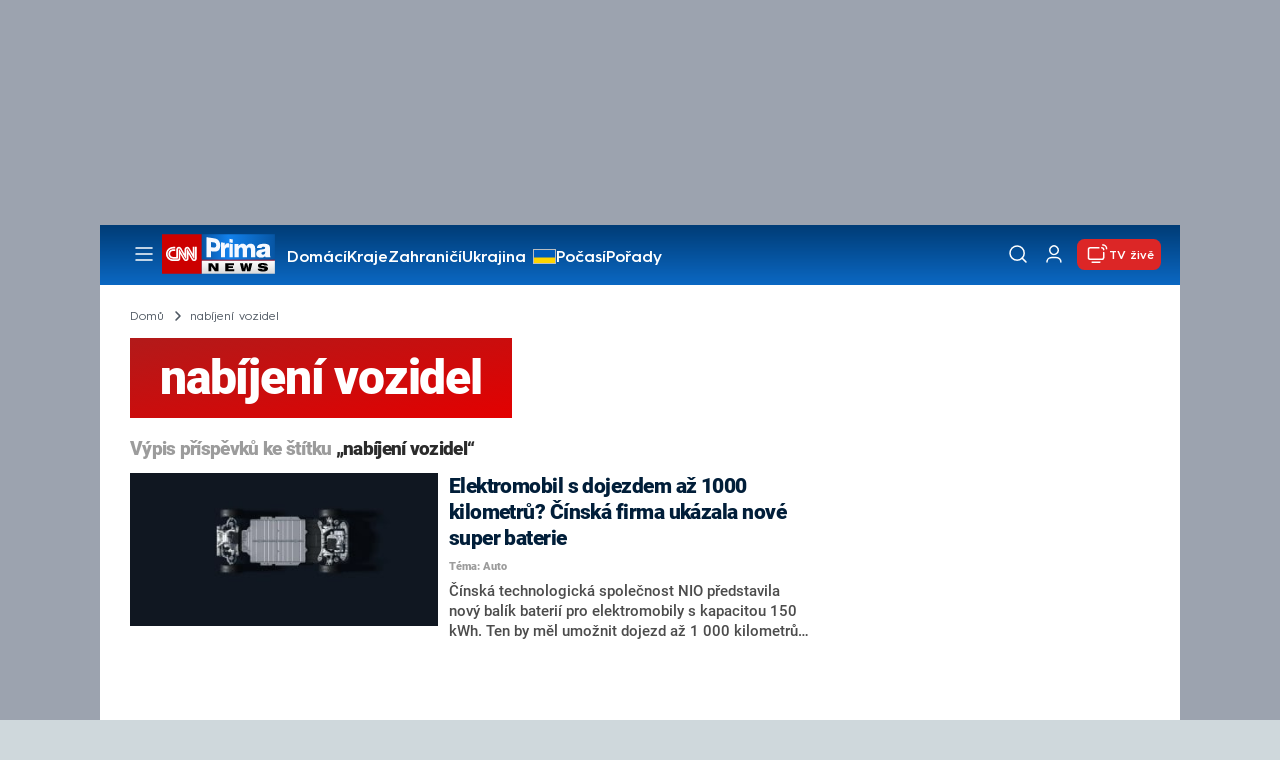

--- FILE ---
content_type: text/html; charset=UTF-8
request_url: https://cnn.iprima.cz/nabijeni-vozidel-tag
body_size: 20047
content:
<!DOCTYPE html>
<html lang="cs">
<head>
    <meta charset="UTF-8">
    <meta name="viewport" content="width=device-width, initial-scale=1">
    <meta name="author" content="FTV Prima">
    <meta name="referrer" content="no-referrer-when-downgrade" id="referrer-policy-meta">

            <meta name="robots" content="max-image-preview:large">
    
    <meta name="google-site-verification" content="gsiOsmOWfTS9xPMRB4gH-SmA-DH11GYlFG-LDJJyZSg" />

    <title>nabíjení vozidel - CNN Prima NEWS</title>

    <link rel="alternate" type="application/rss+xml" title="CNN Prima NEWS" href="/rss" />

        
<link rel="preload" as="font" type="font/woff2" href="https://assets.cnn.iprima.cz/fonts/roboto-v30-latin_latin-ext-regular.woff2" crossorigin="crossorigin">
<link rel="preload" as="font" type="font/woff2" href="https://assets.cnn.iprima.cz/fonts/roboto-v30-latin_latin-ext-500.woff2" crossorigin="crossorigin">
<link rel="preload" as="font" type="font/woff2" href="https://assets.cnn.iprima.cz/fonts/roboto-v30-latin_latin-ext-900.woff2" crossorigin="crossorigin">

<link rel="preload" as="font" type="font/woff2" href="https://assets.cnn.iprima.cz/fonts/HurmeGeometricSans3-Regular.woff2" crossorigin="crossorigin">
<link rel="preload" as="font" type="font/woff2" href="https://assets.cnn.iprima.cz/fonts/HurmeGeometricSans3-SemiBold.woff2" crossorigin="crossorigin">
<link rel="preload" as="font" type="font/woff2" href="https://assets.cnn.iprima.cz/fonts/HurmeGeometricSans3-Bold.woff2" crossorigin="crossorigin">

<link rel="stylesheet preconnect" href="https://assets.cnn.iprima.cz/css/fonts.143f58e9.css" crossorigin="anonymous" fetchpriority="high">
                <link rel="stylesheet" href="https://assets.cnn.iprima.cz/css/gallery-bundle-custom.c1d77ea6.css" crossorigin="anonymous" media="print" onload="this.media=&quot;all&quot;">
        <link rel="stylesheet" href="https://assets.cnn.iprima.cz/658.6dbe746b.css" crossorigin="anonymous" media="print" onload="this.media=&quot;all&quot;">
        <noscript><link rel="stylesheet" href="https://assets.cnn.iprima.cz/css/gallery-bundle-custom.c1d77ea6.css"></noscript>
        <noscript><link rel="stylesheet" href="https://assets.cnn.iprima.cz/css/gallery-bundle.css"></noscript>
    
        <link rel="stylesheet preconnect" href="https://assets.cnn.iprima.cz/432.d3137f09.css" crossorigin="anonymous" fetchpriority="high"><link rel="stylesheet preconnect" href="https://assets.cnn.iprima.cz/287.2c381270.css" crossorigin="anonymous" fetchpriority="high"><link rel="stylesheet preconnect" href="https://assets.cnn.iprima.cz/master.4c3e3149.css" crossorigin="anonymous" fetchpriority="high">

            <script type="application/ld+json">{"@context":"https:\/\/schema.org","@type":"CollectionPage","name":"nab\u00edjen\u00ed vozidel","url":"https:\/\/cnn.iprima.cz\/nabijeni-vozidel-tag","publisher":{"@context":"https:\/\/schema.org","@type":"NewsMediaOrganization","name":"FTV Prima","url":"https:\/\/cnn.iprima.cz","email":"cnnprima@iprima.cz","logo":{"@context":"https:\/\/schema.org","@type":"ImageObject","url":"https:\/\/assets.cnn.iprima.cz\/images\/logo-prima-cnn-news-big.png","width":802,"height":282,"caption":"CNN Prima News Logo","creditText":"FTV Prima","copyrightNotice":"FTV Prima","creator":{"@context":"https:\/\/schema.org","@type":"Organization","name":"FTV Prima"},"license":"https:\/\/www.iprima.cz\/vseobecne-podminky","acquireLicensePage":"https:\/\/www.iprima.cz\/vseobecne-podminky"},"sameAs":["https:\/\/twitter.com\/cnnprima\/","https:\/\/www.facebook.com\/cnnprima\/","https:\/\/www.instagram.com\/cnnprima\/","https:\/\/www.linkedin.com\/company\/cnnprimanews\/"],"alternateName":["CNN Prima","Prima CNN","CNN Czech"]},"image":null,"description":null,"mainEntity":{"@context":"https:\/\/schema.org","@type":"ItemList","itemListElement":[{"@context":"https:\/\/schema.org","@type":"ListItem","url":"https:\/\/cnn.iprima.cz\/dojezd-1000-km-a-vymenitelne-baterky-cinane-ukazali-jak-postavit-pouzitelny-elektromobil-16789","position":1}],"numberOfItems":1},"copyrightYear":"2026"}</script>
        
            <link rel="canonical" href="https://cnn.iprima.cz/nabijeni-vozidel-tag">
    
    <script>
    window.didomiOnReady = window.didomiOnReady || [];
    window.didomiOnReady.push(function () {
        addGTM(window, document, 'script', 'dataLayer', 'GTM-MPL3TB9');
    });

    /**
     */
    function addGTM(w, d, s, l, i) {
        w[l] = w[l] || [];
        w[l].push({'gtm.start': new Date().getTime(), event: 'gtm.js'});
        var f = d.getElementsByTagName(s)[0],
            j = d.createElement(s),
            dl = l != 'dataLayer' ? '&l=' + l : '';
        j.async = true;
        j.src = 'https://www.googletagmanager.com/gtm.js?id=' + i + dl;
        f.parentNode.insertBefore(j, f);
    }
</script>    <script src="https://trackszn.median.eu/mediankitszn.js?cmptype=cmp&mkident=cnn.iprima.cz" async></script>    <script src="https://cdn.onesignal.com/sdks/web/v16/OneSignalSDK.page.js" defer></script>
<script>
    window.OneSignalDeferred = window.OneSignalDeferred || [];
    OneSignalDeferred.push(function(OneSignal) {
        OneSignal.init({
            appId: "a31c4c35-02d3-454f-a123-4da84b14d075",
        });
    });
</script>                <meta property="fb:app_id" content="473551046858291" />
                <meta property="og:url" content="https://cnn.iprima.cz/nabijeni-vozidel-tag" />
                <meta property="og:type" content="article" />
                <meta property="og:title" content="nabíjení vozidel" />
        <meta name="twitter:title" content="nabíjení vozidel" />
                <meta property="og:description" content="Články, galerie a obsah o nabíjení vozidel" />
        <meta name="twitter:description" content="Články, galerie a obsah o nabíjení vozidel" />
                <meta property="og:image" content="https://assets.cnn.iprima.cz/images/fallback.jpg" />
        <meta property="og:image:width" content="800" />
        <meta property="og:image:height" content="424" />
        <meta name="twitter:image" content="https://assets.cnn.iprima.cz/images/fallback.jpg" />
        <meta name="twitter:card" content="summary_large_image" />
    <meta name="twitter:site" content="CNN Prima NEWS" />
    <meta property="og:site_name" content="CNN Prima NEWS" />
        <script> const USER_INFO_URL = 'https://gateway-api.prod.iprima.cz/json-rpc/'; </script>

<script id="prima.sso.script" src="https://user-sso-script.prod.iprima.cz/sso.js" async></script>
<script src="https://assets.cnn.iprima.cz/runtime.8841900d.js" crossorigin="anonymous" fetchpriority="high"></script><script src="https://assets.cnn.iprima.cz/sso.f541f6fd.js" crossorigin="anonymous" fetchpriority="high"></script>    <script async id="ebx" src="//applets.ebxcdn.com/ebx.js"></script>    <meta name="apple-itunes-app" content="app-id=6740076246">
            <script>
            var dataLayer = dataLayer || [];
            dataLayer.push({"event":"page.view","page":{"type":"tag","version":"1.0","content":{"id":6482,"title":"nab\u00edjen\u00ed vozidel","kind":"standard","layout":"sph"}}});
        </script>
    
    <link rel="icon" type="image/png" href="https://assets.cnn.iprima.cz/favicon/favicon-96x96.png" sizes="96x96" />
<link rel="icon" type="image/svg+xml" href="https://assets.cnn.iprima.cz/favicon/favicon.svg" />
<link rel="shortcut icon" href="https://assets.cnn.iprima.cz/favicon/favicon.ico" />
<link rel="apple-touch-icon" sizes="180x180" href="https://assets.cnn.iprima.cz/favicon/apple-touch-icon.png" />
<link rel="manifest" href="https://assets.cnn.iprima.cz/favicon/site.webmanifest" />
        <meta name="keywords" content="nabíjení vozidel, štítek">
    <meta name="description" content="Články, galerie a obsah o nabíjení vozidel">
</head>
<body class=" bg-gray-400">
        

                <div class="header-mone-wrapper static lg:relative">
            <div class="mone_box leader_mobile_rectangle_box">
                <div class="mone_header hide"></div>
                <div class="sas_mone" data-d-area="leaderboard-1" data-m-area="mobilerectangle-1" id="sas_61653"></div>
            </div>
        </div>

        <div class="main-container relative mx-auto bg-white">
                        <div class="sticky-header">
                <header class="header-main w-full h-[40px] md:h-[60px] font-hurme bg-gradient-to-b from-[#003C76] to-[#0B68C3] relative">
    <nav class="flex justify-between items-center py-2.5 pr-5 pl-7 mx-auto my-0 max-w-[1080px] max-h-full max-ml:p-2.5">
        <div class="flex gap-4 items-center mr-4">

                        <button class="dropdown-menu-toggle bg-transparent border-none m-0 cursor-pointer hover:opacity-80 transition-opacity" aria-label="Otevřít menu">
                <img src="https://assets.cnn.iprima.cz/images/icons/burger-menu-white.svg" width="24" height="24" class="block burger-menu-icon" alt="Burger menu ikona">
                <img src="https://assets.cnn.iprima.cz/images/icons/close-white.svg" width="24" height="24" class="hidden close-menu-icon mt-1" alt="Ikona křížku">
            </button>

                        <a href="/" aria-label="CNN Prima News logo" class="flex h-[32px] md:h-[40px] md:mr-3">
                <img src="https://assets.cnn.iprima.cz/images/logo-prima-cnn-news.svg" class="block w-[90px] h-[32px] md:w-[113px] md:h-[40px]" alt="Logo CNN Prima News">
            </a>

                                        <nav class="flex flex-wrap max-w-[70%] h-[20px] gap-x-7 items-center mt-1 max-md:hidden overflow-hidden">
                                            <a href="https://cnn.iprima.cz/domaci#_il=top-menu"
                           class="text-semibold-15-15 ml:text-semibold-16-16 text-white hover:opacity-80 transition-opacity"
                           >
                            Domácí
                        </a>
                                            <a href="https://cnn.iprima.cz/kraje#_il=top-menu"
                           class="text-semibold-15-15 ml:text-semibold-16-16 text-white hover:opacity-80 transition-opacity"
                           >
                            Kraje
                        </a>
                                            <a href="https://cnn.iprima.cz/zahranici#_il=top-menu"
                           class="text-semibold-15-15 ml:text-semibold-16-16 text-white hover:opacity-80 transition-opacity"
                           >
                            Zahraničí
                        </a>
                                            <a href="https://cnn.iprima.cz/ukrajina#_il=top-menu"
                           class="text-semibold-15-15 ml:text-semibold-16-16 text-white hover:opacity-80 transition-opacity ukraine-flag"
                           >
                            Ukrajina
                        </a>
                                            <a href="https://cnn.iprima.cz/pocasi#_il=top-menu"
                           class="text-semibold-15-15 ml:text-semibold-16-16 text-white hover:opacity-80 transition-opacity"
                           >
                            Počasí
                        </a>
                                            <a href="https://cnn.iprima.cz/porady#_il=top-menu"
                           class="text-semibold-15-15 ml:text-semibold-16-16 text-white hover:opacity-80 transition-opacity"
                           >
                            Pořady
                        </a>
                                            <a href="https://cnn.iprima.cz/ekonomika#_il=top-menu"
                           class="text-semibold-15-15 ml:text-semibold-16-16 text-white hover:opacity-80 transition-opacity"
                           >
                            Ekonomika
                        </a>
                                    </nav>
                    </div>

                <div class="flex gap-2 md:gap-1 md:w-[20%] min-w-[155px] items-center justify-end">

                        <a href="https://play.google.com/store/apps/details?id=cz.iprima.cnn&hl=cs"
               id="download-app-link"
               class="hidden bg-transparent border-none m-0 mr-4 cursor-pointer hover:opacity-80 transition-opacity"
               aria-label="Stáhnout aplikaci">
                <img src="https://assets.cnn.iprima.cz/images/download.svg" width="18" height="18" class="block" alt="Ikona stažení">
            </a>
            <script>
                // add here to prevent icon blinking
                const isMobile = /Mobi/i.test(navigator.userAgent);
                const isIOS = /iPhone|iPad|iPod/i.test(navigator.userAgent);

                if (isMobile) {
                    const link = document.getElementById('download-app-link');
                    link.style.display = 'inline-flex';
                    // overwrite link when it's iOS
                    if (isIOS) {
                        link.href = "https://apps.apple.com/cz/app/cnn-prima-news/id6740076246?l=cs";
                    }
                }
            </script>

                        <a href="/vyhledat" class="bg-transparent border-none m-0 cursor-pointer hover:opacity-80 transition-opacity" aria-label="Vyhledávání">
                <img src="https://assets.cnn.iprima.cz/images/icons/search-white.svg" width="24" height="24" class="block" alt="Ikona lupy">
            </a>

            <div class="flex w-[40px] h-[25px] relative">
                                <button onclick="login(); return false;" id="login-btn" class="header-button w-full h-full profile-button-not-logged hover:opacity-80 ml-1 p-0 absolute" aria-label="Uživatelský profil">
                    <img src="https://assets.cnn.iprima.cz/images/icons/user-white.svg" width="24" height="24" class="block m-auto" alt="Ikona uživatele">
                </button>

                                <button id="logged-in-btn" class="header-button w-full h-full hidden profile-button-logged-in user-dropdown-toggle hover:opacity-90 clickable-user-letter ml-1 p-0 absolute">
                    <div class="header-user-letter">
    <svg width="46" height="46" viewBox="0 0 46 46" fill="none" xmlns="http://www.w3.org/2000/svg">
        <g filter="url(#filter0_d_1338_30723)">

                        <circle cx="23" cy="22" r="22" fill="white"/>

                        <text class="svg-letter"
                  x="23" y="23"
                  text-anchor="middle"
                  dominant-baseline="middle"
                  dy="0.1em">
                            </text>
        </g>

        <defs>
                        <filter id="filter0_d_1338_30723" x="0" y="0" width="46" height="46" filterUnits="userSpaceOnUse" color-interpolation-filters="sRGB">
                <feFlood flood-opacity="0" result="BackgroundImageFix"/>
                <feColorMatrix in="SourceAlpha" type="matrix" values="0 0 0 0 0 0 0 0 0 0 0 0 0 0 0 0 0 0 127 0" result="hardAlpha"/>
                <feOffset dy="1"/>
                <feGaussianBlur stdDeviation="0.5"/>
                <feComposite in2="hardAlpha" operator="out"/>
                <feColorMatrix type="matrix" values="0 0 0 0 0 0 0 0 0 0 0 0 0 0 0 0 0 0 0.15 0"/>
                <feBlend mode="normal" in2="BackgroundImageFix" result="effect1_dropShadow_1338_30723"/>
                <feBlend mode="normal" in="SourceGraphic" in2="effect1_dropShadow_1338_30723" result="shape"/>
            </filter>
        </defs>
    </svg>
</div>                </button>
            </div>

                        <section class="header-user-dropdown hidden absolute min-w-[315px] top-full right-[10px] z-10 flex flex-col p-5 rounded-none rounded-b-xl text-blue-dark text-mob-body-regular !text-blue-3 bg-super-light shadow-[0px_1px_1px_rgba(0,0,0,0.15)]">

        <header class="flex gap-5 items-center self-start whitespace-nowrap">

                <div class="header-user-letter">
    <svg width="46" height="46" viewBox="0 0 46 46" fill="none" xmlns="http://www.w3.org/2000/svg">
        <g filter="url(#filter0_d_1338_30723)">

                        <circle cx="23" cy="22" r="22" fill="white"/>

                        <text class="svg-letter"
                  x="23" y="23"
                  text-anchor="middle"
                  dominant-baseline="middle"
                  dy="0.1em">
                            </text>
        </g>

        <defs>
                        <filter id="filter0_d_1338_30723" x="0" y="0" width="46" height="46" filterUnits="userSpaceOnUse" color-interpolation-filters="sRGB">
                <feFlood flood-opacity="0" result="BackgroundImageFix"/>
                <feColorMatrix in="SourceAlpha" type="matrix" values="0 0 0 0 0 0 0 0 0 0 0 0 0 0 0 0 0 0 127 0" result="hardAlpha"/>
                <feOffset dy="1"/>
                <feGaussianBlur stdDeviation="0.5"/>
                <feComposite in2="hardAlpha" operator="out"/>
                <feColorMatrix type="matrix" values="0 0 0 0 0 0 0 0 0 0 0 0 0 0 0 0 0 0 0.15 0"/>
                <feBlend mode="normal" in2="BackgroundImageFix" result="effect1_dropShadow_1338_30723"/>
                <feBlend mode="normal" in="SourceGraphic" in2="effect1_dropShadow_1338_30723" result="shape"/>
            </filter>
        </defs>
    </svg>
</div>
                <p class="user-email-holder self-stretch my-auto"></p>
    </header>

        <hr class="mt-4 w-full h-px bg-zinc-300 border-0"/>

        <nav class="flex flex-col gap-y-4 mt-4">
        <a href="https://profil.iprima.cz/user?ref=magazine" target="_blank" class="hover:underline">
            Nastavení účtu
        </a>
        <a href="" onclick="logout(); return false;" class="hover:underline">
            Odhlásit se
        </a>
    </nav>
</section>

                        <a href="/vysilani" class="flex gap-1 items-center ml-2 px-1 md:px-2 md:py-1 text-help-semibold-12 text-white bg-red-600 rounded-md md:rounded-lg hover:opacity-90 transition-opacity">
                <img src="https://assets.cnn.iprima.cz/images/icons/live-white.svg" width="24" height="24" class="block" alt="Ikona Live TV">
                <span class="max-ml:hidden mt-[3px] min-w-[fit-content]">TV živě</span>
            </a>
        </div>
    </nav>
</header>
<script>
    const user = localStorage.getItem('prima_sso_user_magazine');
    // user is probably logged-in, display it
    if (user) {
        const userData = JSON.parse(user);
        // Set user letter
        setUserLetter(userData.letter);
        // Set user email
        document.querySelectorAll('.user-email-holder').forEach(el => el.textContent = userData.email || '');
        // Show logged-in state
        document.getElementById('login-btn').classList.add('hidden');
        document.getElementById('logged-in-btn').classList.remove('hidden');
    }
</script>

<main class="header-dropdown-menu hidden
    absolute z-10 left-0 right-0 top-[40px] md:top-[60px]     w-full md:max-w-[1040px] mx-auto m-auto my-0
    font-hurme bg-white max-ml:rounded-b-lg rounded-b-2xl
    shadow-[0_4px_16px_rgba(0,0,0,0.25)]
    md:pr-1 ml:pr-3">

        <div class="w-full overflow-y-auto pt-5 pb-12 px-4 md:pr-1 ml:pl-8 ml:pr-5 md:pt-10 md:pb-6">

                <div class="flex max-md:hidden">

                <section class="grid grid-cols-4 gap-y-13 gap-x-4 justify-between mb-10 w-10/12">
                                                <div class="flex flex-col gap-3">
                                                <p class="text-dt-link text-sky-900 my-0">
                            <a href="https://cnn.iprima.cz/domaci"
                                                              class="hover:underline">
                                Domácí
                            </a>
                        </p>
                                                <nav class="text-semibold-15-15 ml:text-semibold-16-16 text-sky-900 flex flex-col gap-y-1">
                                                            <a href="https://cnn.iprima.cz/volby-do-poslanecke-snemovny"
                                                                      class="flex gap-2 items-center hover:underline">
                                    Volby 2025

                                                                                                        </a>
                                                            <a href="https://cnn.iprima.cz/politika"
                                                                      class="flex gap-2 items-center hover:underline">
                                    Politika

                                                                                                        </a>
                                                            <a href="https://cnn.iprima.cz/koronavirus"
                                                                      class="flex gap-2 items-center hover:underline">
                                    Koronavirus

                                                                                                        </a>
                                                            <a href="https://cnn.iprima.cz/pocasi"
                                                                      class="flex gap-2 items-center hover:underline">
                                    Počasí

                                                                                                        </a>
                                                            <a href="https://cnn.iprima.cz/praha"
                                                                      class="flex gap-2 items-center hover:underline">
                                    Praha

                                                                                                        </a>
                                                            <a href="https://cnn.iprima.cz/stredocesky-kraj"
                                                                      class="flex gap-2 items-center hover:underline">
                                    Středočeský kraj

                                                                                                        </a>
                                                            <a href="https://cnn.iprima.cz/moravskoslezsky-kraj"
                                                                      class="flex gap-2 items-center hover:underline">
                                    Moravskoslezský kraj

                                                                                                        </a>
                                                            <a href="https://cnn.iprima.cz/liberecky-kraj"
                                                                      class="flex gap-2 items-center hover:underline">
                                    Liberecký kraj

                                                                                                        </a>
                                                    </nav>
                    </div>
                                                                <div class="flex flex-col gap-3">
                                                <p class="text-dt-link text-sky-900 my-0">
                            <a href="https://cnn.iprima.cz/zahranici"
                                                              class="hover:underline">
                                Zahraničí
                            </a>
                        </p>
                                                <nav class="text-semibold-15-15 ml:text-semibold-16-16 text-sky-900 flex flex-col gap-y-1">
                                                            <a href="https://cnn.iprima.cz/ukrajina"
                                                                      class="flex gap-2 items-center hover:underline">
                                    Ukrajina

                                                                                                        </a>
                                                            <a href="https://cnn.iprima.cz/slovensko"
                                                                      class="flex gap-2 items-center hover:underline">
                                    Slovensko

                                                                                                        </a>
                                                            <a href="https://cnn.iprima.cz/usa"
                                                                      class="flex gap-2 items-center hover:underline">
                                    USA

                                                                                                        </a>
                                                            <a href="https://cnn.iprima.cz/evropska-unie"
                                                                      class="flex gap-2 items-center hover:underline">
                                    Evropská unie

                                                                                                        </a>
                                                            <a href="https://cnn.iprima.cz/rusko"
                                                                      class="flex gap-2 items-center hover:underline">
                                    Rusko

                                                                                                        </a>
                                                            <a href="https://cnn.iprima.cz/izrael"
                                                                      class="flex gap-2 items-center hover:underline">
                                    Izrael

                                                                                                        </a>
                                                            <a href="https://cnn.iprima.cz/nemecko"
                                                                      class="flex gap-2 items-center hover:underline">
                                    Německo

                                                                                                        </a>
                                                            <a href="https://cnn.iprima.cz/cina"
                                                                      class="flex gap-2 items-center hover:underline">
                                    Čína

                                                                                                        </a>
                                                    </nav>
                    </div>
                                                                <div class="flex flex-col gap-3">
                                                <p class="text-dt-link text-sky-900 my-0">
                            <a href="https://cnn.iprima.cz/byznys"
                                                              class="hover:underline">
                                Byznys
                            </a>
                        </p>
                                                <nav class="text-semibold-15-15 ml:text-semibold-16-16 text-sky-900 flex flex-col gap-y-1">
                                                            <a href="https://cnn.iprima.cz/finance"
                                                                      class="flex gap-2 items-center hover:underline">
                                    Finance

                                                                                                        </a>
                                                            <a href="https://cnn.iprima.cz/kryptomeny"
                                                                      class="flex gap-2 items-center hover:underline">
                                    Kryptoměny

                                                                                                        </a>
                                                            <a href="https://cnn.iprima.cz/hypoteky"
                                                                      class="flex gap-2 items-center hover:underline">
                                    Hypotéky

                                                                                                        </a>
                                                            <a href="https://cnn.iprima.cz/dane"
                                                                      class="flex gap-2 items-center hover:underline">
                                    Daně

                                                                                                        </a>
                                                            <a href="https://cnn.iprima.cz/ekonomika"
                                                                      class="flex gap-2 items-center hover:underline">
                                    Ekonomika

                                                                                                        </a>
                                                            <a href="https://cnn.iprima.cz/energetika"
                                                                      class="flex gap-2 items-center hover:underline">
                                    Energetika

                                                                                                        </a>
                                                            <a href="https://cnn.iprima.cz/media"
                                                                      class="flex gap-2 items-center hover:underline">
                                    Média

                                                                                                        </a>
                                                    </nav>
                    </div>
                                                                <div class="flex flex-col gap-3">
                                                <p class="text-dt-link text-sky-900 my-0">
                            <a href="https://cnn.iprima.cz/sport"
                                                              class="hover:underline">
                                Sport
                            </a>
                        </p>
                                                <nav class="text-semibold-15-15 ml:text-semibold-16-16 text-sky-900 flex flex-col gap-y-1">
                                                            <a href="https://cnn.iprima.cz/mma"
                                                                      class="flex gap-2 items-center hover:underline">
                                    MMA

                                                                                                        </a>
                                                            <a href="https://cnn.iprima.cz/fotbal"
                                                                      class="flex gap-2 items-center hover:underline">
                                    Fotbal

                                                                                                        </a>
                                                            <a href="https://cnn.iprima.cz/hokej"
                                                                      class="flex gap-2 items-center hover:underline">
                                    Hokej

                                                                                                        </a>
                                                            <a href="https://cnn.iprima.cz/tenis"
                                                                      class="flex gap-2 items-center hover:underline">
                                    Tenis

                                                                                                        </a>
                                                            <a href="https://cnn.iprima.cz/motorismus"
                                                                      class="flex gap-2 items-center hover:underline">
                                    Moto

                                                                                                        </a>
                                                    </nav>
                    </div>
                                                                <div class="flex flex-col gap-3">
                                                <p class="text-dt-link text-sky-900 my-0">
                            <a href="https://cnn.iprima.cz/lifestyle"
                                                              class="hover:underline">
                                Lifestyle
                            </a>
                        </p>
                                                <nav class="text-semibold-15-15 ml:text-semibold-16-16 text-sky-900 flex flex-col gap-y-1">
                                                            <a href="https://cnn.iprima.cz/cestovani"
                                                                      class="flex gap-2 items-center hover:underline">
                                    Cestování

                                                                                                        </a>
                                                            <a href="https://cnn.iprima.cz/zdravi"
                                                                      class="flex gap-2 items-center hover:underline">
                                    Zdraví

                                                                                                        </a>
                                                            <a href="https://cnn.iprima.cz/historie"
                                                                      class="flex gap-2 items-center hover:underline">
                                    Historie

                                                                                                        </a>
                                                            <a href="https://cnn.iprima.cz/kultura"
                                                                      class="flex gap-2 items-center hover:underline">
                                    Kultura

                                                                                                        </a>
                                                            <a href="https://cnn.iprima.cz/veda-a-technologie"
                                                                      class="flex gap-2 items-center hover:underline">
                                    Věda a technologie

                                                                                                        </a>
                                                            <a href="https://cnn.iprima.cz/filmy"
                                                                      class="flex gap-2 items-center hover:underline">
                                    Filmy

                                                                                                        </a>
                                                            <a href="https://cnn.iprima.cz/serialy"
                                                                      class="flex gap-2 items-center hover:underline">
                                    Seriály

                                                                                                        </a>
                                                    </nav>
                    </div>
                                                                <div class="flex flex-col gap-3">
                                                <p class="text-dt-link text-sky-900 my-0">
                            <a href="https://cnn.iprima.cz/krimi"
                                                              class="hover:underline">
                                Krimi
                            </a>
                        </p>
                                                <nav class="text-semibold-15-15 ml:text-semibold-16-16 text-sky-900 flex flex-col gap-y-1">
                                                            <a href="https://cnn.iprima.cz/soudy"
                                                                      class="flex gap-2 items-center hover:underline">
                                    Soudy

                                                                                                        </a>
                                                            <a href="https://cnn.iprima.cz/nehody"
                                                                      class="flex gap-2 items-center hover:underline">
                                    Nehody

                                                                                                        </a>
                                                            <a href="https://cnn.iprima.cz/pozary"
                                                                      class="flex gap-2 items-center hover:underline">
                                    Požáry

                                                                                                        </a>
                                                            <a href="https://cnn.iprima.cz/vrazdy"
                                                                      class="flex gap-2 items-center hover:underline">
                                    Vraždy

                                                                                                        </a>
                                                            <a href="https://cnn.iprima.cz/krimi"
                                                                      class="flex gap-2 items-center hover:underline">
                                    Krimi v TV

                                                                                                        </a>
                                                    </nav>
                    </div>
                                                                <div class="flex flex-col gap-3">
                                                <p class="text-dt-link text-sky-900 my-0">
                            <a href="https://cnn.iprima.cz/porady"
                                                              class="hover:underline">
                                Pořady
                            </a>
                        </p>
                                                <nav class="text-semibold-15-15 ml:text-semibold-16-16 text-sky-900 flex flex-col gap-y-1">
                                                            <a href="https://cnn.iprima.cz/porady/partie"
                                                                      class="flex gap-2 items-center hover:underline">
                                    Partie

                                                                                                        </a>
                                                            <a href="https://cnn.iprima.cz/porady/hlavni-zpravy"
                                                                      class="flex gap-2 items-center hover:underline">
                                    Hlavní zprávy

                                                                                                        </a>
                                                            <a href="https://cnn.iprima.cz/porady/360deg"
                                                                      class="flex gap-2 items-center hover:underline">
                                    360°

                                                                                                        </a>
                                                            <a href="https://cnn.iprima.cz/porady/novy-den"
                                                                      class="flex gap-2 items-center hover:underline">
                                    Nový den

                                                                                                        </a>
                                                            <a href="https://cnn.iprima.cz/porady/interview-plus"
                                                                      class="flex gap-2 items-center hover:underline">
                                    Interview

                                                                                                        </a>
                                                            <a href="https://cnn.iprima.cz/porady/k-veci"
                                                                      class="flex gap-2 items-center hover:underline">
                                    K věci

                                                                                                        </a>
                                                    </nav>
                    </div>
                                                                <div class="flex flex-col gap-3">
                                                <p class="text-dt-link text-sky-900 my-0">
                            <a href="https://www.iprima.cz"
                                                              class="hover:underline">
                                Prima+
                            </a>
                        </p>
                                                <nav class="text-semibold-15-15 ml:text-semibold-16-16 text-sky-900 flex flex-col gap-y-1">
                                                            <a href="https://fresh.iprima.cz/"
                                   target="_blank"                                   class="flex gap-2 items-center hover:underline">
                                    Prima Fresh

                                                                                                                <img src="https://assets.cnn.iprima.cz/images/icons/link-out-arrow.svg" class="block"
                                             alt="Ikona externího odkazu" width="16px" height="16px">
                                                                    </a>
                                                            <a href="https://zoom.iprima.cz"
                                   target="_blank"                                   class="flex gap-2 items-center hover:underline">
                                    Prima Zoom

                                                                                                                <img src="https://assets.cnn.iprima.cz/images/icons/link-out-arrow.svg" class="block"
                                             alt="Ikona externího odkazu" width="16px" height="16px">
                                                                    </a>
                                                            <a href="https://zeny.iprima.cz/"
                                   target="_blank"                                   class="flex gap-2 items-center hover:underline">
                                    Prima Ženy

                                                                                                                <img src="https://assets.cnn.iprima.cz/images/icons/link-out-arrow.svg" class="block"
                                             alt="Ikona externího odkazu" width="16px" height="16px">
                                                                    </a>
                                                            <a href="https://coolmagazin.iprima.cz/"
                                   target="_blank"                                   class="flex gap-2 items-center hover:underline">
                                    Prima COOL

                                                                                                                <img src="https://assets.cnn.iprima.cz/images/icons/link-out-arrow.svg" class="block"
                                             alt="Ikona externího odkazu" width="16px" height="16px">
                                                                    </a>
                                                            <a href="https://www.primadoma.cz"
                                   target="_blank"                                   class="flex gap-2 items-center hover:underline">
                                    Prima DOMA

                                                                                                                <img src="https://assets.cnn.iprima.cz/images/icons/link-out-arrow.svg" class="block"
                                             alt="Ikona externího odkazu" width="16px" height="16px">
                                                                    </a>
                                                            <a href="https://www.living.iprima.cz"
                                   target="_blank"                                   class="flex gap-2 items-center hover:underline">
                                    Prima Living

                                                                                                                <img src="https://assets.cnn.iprima.cz/images/icons/link-out-arrow.svg" class="block"
                                             alt="Ikona externího odkazu" width="16px" height="16px">
                                                                    </a>
                                                    </nav>
                    </div>
                                    </section>
    
        <section class="w-2/12">
                    <nav class="flex flex-col gap-y-4">
                                    <a href="https://cnn.iprima.cz/show-time" class="block text-dt-link text-sky-900 hover:underline">
                                                ShowTime
                    </a>
                                    <a href="https://cnn.iprima.cz/svet-zvirat" class="block text-dt-link text-sky-900 hover:underline">
                                                Svět zvířat
                    </a>
                                    <a href="https://cnn.iprima.cz/gaming" class="block text-dt-link text-sky-900 hover:underline">
                                                Gaming
                    </a>
                                    <a href="https://cnn.iprima.cz/auto" class="block text-dt-link text-sky-900 hover:underline">
                                                Auto
                    </a>
                                    <a href="https://www.iprima.cz/tv-program#_il=top-menu" class="block text-dt-link text-sky-900 hover:underline">
                                                TV program
                    </a>
                                    <a href="https://cnn.iprima.cz/porady" class="block text-dt-link text-sky-900 hover:underline">
                                                Pořady
                    </a>
                            </nav>
            </section>
</div>
                    <nav class="md:hidden flex flex-col gap-4 mb-4">
                    <a
                    href="https://cnn.iprima.cz/domaci#_il=top-menu"
                    class="text-base font-bold leading-6 text-sky-900"
                                >
                Domácí
            </a>
                    <a
                    href="https://cnn.iprima.cz/kraje#_il=top-menu"
                    class="text-base font-bold leading-6 text-sky-900"
                                >
                Kraje
            </a>
                    <a
                    href="https://cnn.iprima.cz/zahranici#_il=top-menu"
                    class="text-base font-bold leading-6 text-sky-900"
                                >
                Zahraničí
            </a>
                    <a
                    href="https://cnn.iprima.cz/ukrajina#_il=top-menu"
                    class="text-base font-bold leading-6 text-sky-900 ukraine-flag"
                                >
                Ukrajina
            </a>
                    <a
                    href="https://cnn.iprima.cz/pocasi#_il=top-menu"
                    class="text-base font-bold leading-6 text-sky-900"
                                >
                Počasí
            </a>
                    <a
                    href="https://cnn.iprima.cz/porady#_il=top-menu"
                    class="text-base font-bold leading-6 text-sky-900"
                                >
                Pořady
            </a>
                    <a
                    href="https://cnn.iprima.cz/ekonomika#_il=top-menu"
                    class="text-base font-bold leading-6 text-sky-900"
                                >
                Ekonomika
            </a>
            </nav>

                    <section class="md:hidden py-5 border-solid border-light-gray-2 border-x-0 border-b-0 border-t-[1px]">
        <div class="flex flex-wrap gap-3 items-center max-h-[60px] overflow-hidden">
                            <a href="https://cnn.iprima.cz/andrej-babis-tag" class="px-2.5 py-0.5 text-xs leading-5 text-gray-600 rounded border bg-super-light border-solid border-light-gray-2">
                    Andrej Babiš
                </a>
                            <a href="https://cnn.iprima.cz/filip-turek-tag" class="px-2.5 py-0.5 text-xs leading-5 text-gray-600 rounded border bg-super-light border-solid border-light-gray-2">
                    Filip Turek
                </a>
                            <a href="https://cnn.iprima.cz/donald-trump" class="px-2.5 py-0.5 text-xs leading-5 text-gray-600 rounded border bg-super-light border-solid border-light-gray-2">
                    Donald Trump
                </a>
                            <a href="https://cnn.iprima.cz/po-cesku" class="px-2.5 py-0.5 text-xs leading-5 text-gray-600 rounded border bg-super-light border-solid border-light-gray-2">
                    Prima Česko
                </a>
                            <a href="https://cnn.iprima.cz/krimi" class="px-2.5 py-0.5 text-xs leading-5 text-gray-600 rounded border bg-super-light border-solid border-light-gray-2">
                    Krimi
                </a>
                            <a href="https://cnn.iprima.cz/show-time" class="px-2.5 py-0.5 text-xs leading-5 text-gray-600 rounded border bg-super-light border-solid border-light-gray-2">
                    ShowTime
                </a>
                            <a href="https://www.iprima.cz/" class="px-2.5 py-0.5 text-xs leading-5 text-gray-600 rounded border bg-super-light border-solid border-light-gray-2">
                    prima+
                </a>
                            <a href="https://cnn.iprima.cz/aplikace-cpn-470899" class="px-2.5 py-0.5 text-xs leading-5 text-gray-600 rounded border bg-super-light border-solid border-light-gray-2">
                    Mobilní aplikace
                </a>
                    </div>
    </section>

                
<footer class="flex flex-col gap-3 items-center py-6 md:py-8 ml:py-11 mb-1 md:mb-3 ml:mb-6 border border-solid border-light-gray-2 border-x-0">
    <nav class="w-full max-w-[450px] md:max-w-[850px] grid grid-cols-2 items-center gap-y-1 gap-x-3 md:gap-x-6 md:gap-y-3 md:flex md:flex-wrap md:justify-center">
                    <a
                                            href="https://www.skupinaprima.cz/" target="_blank"
                                                            class="text-help-semibold-12 text-dark-gray-text-3 underline hover:no-underline"
            >
                O FTV Prima
            </a>
                    <a
                                            href="https://www.skupinaprima.cz/internetova-reklama/" target="_blank"
                                                            class="text-help-semibold-12 text-dark-gray-text-3 underline hover:no-underline"
            >
                Reklama
            </a>
                    <a
                                            href="https://hbbtv.iprima.cz/#_il=footer" target="_blank"
                                                            class="text-help-semibold-12 text-dark-gray-text-3 underline hover:no-underline"
            >
                HbbTV
            </a>
                    <a
                                            href="https://www.iprima.cz/podminky-uzivani#_il=footer" target="_blank"
                                                            class="text-help-semibold-12 text-dark-gray-text-3 underline hover:no-underline"
            >
                Podmínky užívání
            </a>
                    <a
                                            href="https://www.iprima.cz/cookies#_il=footer" target="_blank"
                                                            class="text-help-semibold-12 text-dark-gray-text-3 underline hover:no-underline"
            >
                Cookies
            </a>
                    <a
                                            href="https://rejstrik-firem.kurzy.cz/48115908/ftv-prima-sro/" target="_blank"
                                                            class="text-help-semibold-12 text-dark-gray-text-3 underline hover:no-underline"
            >
                Vlastník FTV Prima s.r.o.
            </a>
                    <a
                                            href="https://www.skupinaprima.cz/management/" target="_blank"
                                                            class="text-help-semibold-12 text-dark-gray-text-3 underline hover:no-underline"
            >
                Management
            </a>
                    <a
                                            href="https://www.skupinaprima.cz/press/" target="_blank"
                                                            class="text-help-semibold-12 text-dark-gray-text-3 underline hover:no-underline"
            >
                Press
            </a>
                    <a
                                            href="https://www.skupinaprima.cz/castingy/" target="_blank"
                                                            class="text-help-semibold-12 text-dark-gray-text-3 underline hover:no-underline"
            >
                Castingy a výzvy
            </a>
                    <a
                                            href="https://www.skupinaprima.cz/kontakty/" target="_blank"
                                                            class="text-help-semibold-12 text-dark-gray-text-3 underline hover:no-underline"
            >
                Kontakty
            </a>
                    <a
                                            href="https://www.iprima.cz/zpracovani-osobnich-udaju#_il=footer" target="_blank"
                                                            class="text-help-semibold-12 text-dark-gray-text-3 underline hover:no-underline"
            >
                Zpracování osobních údajů
            </a>
                    <a
                                            href=""
                                        onclick="Didomi.notice.show(); return false;"                    class="text-help-semibold-12 text-dark-gray-text-3 underline hover:no-underline"
            >
                Nastavení soukromí
            </a>
                    <a
                                            href="https://podpora.iprima.cz/hc/cs/requests/new" target="_blank"
                                                            class="text-help-semibold-12 text-dark-gray-text-3 underline hover:no-underline"
            >
                Nahlásit chybu
            </a>
                    <a
                                            href="https://podpora.iprima.cz/hc/cs#_il=footer" target="_blank"
                                                            class="text-help-semibold-12 text-dark-gray-text-3 underline hover:no-underline"
            >
                Nápověda
            </a>
                    <a
                                            href="https://cnn.iprima.cz/redakce-zpravodajstvi-cnn-prima-news-56323" target="_blank"
                                                            class="text-help-semibold-12 text-dark-gray-text-3 underline hover:no-underline"
            >
                Redakce
            </a>
            </nav>
</footer>
                <div class="border-solid border-t-0 border-b-[1px] border-x-0 border-light-gray-2 md:border-0">
    <div class="max-w-[400px] py-2 md:py-0 mx-auto flex justify-between md:justify-center items-center gap-8 md:gap-9">
        <p class="text-help-regular-12 md:text-regular-16-16 text-stone-950 min-w-[80px] block">
            Sledujte nás
        </p>
        <div class="flex justify-between md:justify-start gap-8 w-full md:w-auto max-w-[250px]">
                                        <a
                    href="https://www.facebook.com/cnnprima" target="_blank"
                class="hover:opacity-70 transition-opacity"
        aria-label="Facebook"
>
    <img src="https://assets.cnn.iprima.cz/images/icons/social-facebook-2.svg" class="block" alt="Facebook ikona">
</a>            
                                        <a
                    href="https://x.com/CNNPrima" target="_blank"
                class="hover:opacity-70 transition-opacity"
        aria-label="X"
>
    <img src="https://assets.cnn.iprima.cz/images/icons/social-x-2.svg" class="block" alt="X ikona">
</a>            
                                        <a
                    href="https://www.instagram.com/cnnprima" target="_blank"
                class="hover:opacity-70 transition-opacity"
        aria-label="Instagram"
>
    <img src="https://assets.cnn.iprima.cz/images/icons/social-instagram-2.svg" class="block" alt="Instagram ikona">
</a>            
                                        <a
                    href="https://www.youtube.com/channel/UCuZYRKy64fg_eYYLKCEp5Zw" target="_blank"
                class="hover:opacity-70 transition-opacity"
        aria-label="YouTube"
>
    <img src="https://assets.cnn.iprima.cz/images/icons/social-youtube-2.svg" class="block" alt="YouTube ikona">
</a>                    </div>
    </div>
</div>
                <div class="md:hidden flex justify-between gap-5 max-w-[300px] mx-auto mt-4 pt-2 md:pt-3">
    <a href="https://apps.apple.com/jo/app/cnn-prima-news/id6740076246" target="_blank" aria-label="Stáhnout aplikaci na App Store">
        <img src="https://assets.cnn.iprima.cz/images/store-badge-apple.svg" class="block" alt="Apple Store badge">
    </a>
    <a href="https://play.google.com/store/apps/details?id=cz.iprima.cnn&pcampaignid=web_share" target="_blank" aria-label="Stáhnout aplikaci na Google Play">
        <img src="https://assets.cnn.iprima.cz/images/store-badge-google.svg" class="block" alt="Google Play badge">
    </a>
</div>
    </div>
</main>
                
            </div>

                        <div class="content px-4 lg:px-8">
                            <div class="atom-breadcrumbs font-hurme text-help-regular-12 items-center pt-5 pb-1 my-0 flex flex-nowrap">
        
                                        <a href="/" class="breadcrumbs-item no-underline text-dark-gray-text-3 inline-flex hover:underline shrink-0">
                    <span class="breadcrumbs-label mr-2.5 mb-1">Domů</span>
                </a>

                                <span class="breadcrumbs-devider text-light-gray text-xs -ml-2">
    <i class="icon i-arrow-right-breadcrumbs"></i>
</span>            
                                        <span class="breadcrumbs-item text-dark-gray-text-3 mr-2.5 mb-1 shrink-0">
                    <span class="breadcrumbs-label">nabíjení vozidel</span>
                </span>
            
                        
            </div>

    <div class="aside-layout">
        <main>
                        
<h1 class="red-gradient-2 text-white text-5xll font-black text-tight-120
    inline-flex justify-center items-center transition-colors duration-100
    py-3.5 px-8">

    nabíjení vozidel
</h1>

                        <h2 class="mt-0 mb-2 title-gray">
                Výpis příspěvků ke štítku <strong class="text-dark-gray-text-2">„nabíjení vozidel“</strong>
            </h2>

                        <section class="articles article-list">
                <div class="secondary">
                                                                        
                
        <article class="molecule-article block lg:flex mb-2.5"
                 data-type="article-standard"
                 >
                        <div class="shrink-0 relative">
                <a class="block relative mb-4 lg:mb-0 sm:mr-3 overflow-hidden w-full                           keep-image-ratio aspect-21"                    href="https://cnn.iprima.cz/dojezd-1000-km-a-vymenitelne-baterky-cinane-ukazali-jak-postavit-pouzitelny-elektromobil-16789"
                        >

                                            <picture>
                                                         <source srcset="https://cdn.administrace.tv/2021/01/10/mini_21/be3716b6405b2ff77e06ea72e87e0f1a.jpg, https://cdn.administrace.tv/2021/01/10/small_169/be3716b6405b2ff77e06ea72e87e0f1a.jpg 2x">
                            <img loading="lazy"
                                 class="w-full main-image object-cover keep-image-ratio"
                                 src="https://cdn.administrace.tv/2021/01/10/mini_21/be3716b6405b2ff77e06ea72e87e0f1a.jpg"
                                 width="350"
                                 height="175"
                                 alt="Elektromobil s dojezdem až 1000 kilometrů? Čínská firma ukázala nové super baterie">
                        </picture>
                    
                                        
                                                        </a>
            </div>

                        <div class="lg:h-40">
                                <a href="https://cnn.iprima.cz/dojezd-1000-km-a-vymenitelne-baterky-cinane-ukazali-jak-postavit-pouzitelny-elektromobil-16789"
                   class="hover:underline block mb-2"
                   >
                    <h3 class="text-xll font-black leading-7 mb-0 mt-0 text-blue-dark-2 text-tight-55 line-clamp-3">
                        
                        Elektromobil s dojezdem až 1000 kilometrů? Čínská firma ukázala nové super baterie

                                            </h3>
                </a>

                                    <div class="atom-article-categories">
                        <div class="flex items-center leading-4">
                                <a href="https://cnn.iprima.cz/auto" class="inline-flex">
                <span class="mr-2.5">
                            Téma: Auto
                    </span>
                    </a>
            </div>
                        
                                            </div>
                
                                                    <p class="perex perex-mobile-hidden line-clamp-3 text-dark-gray-text text-base leading-5.5 my-0 font-medium">
                        Čínská technologická společnost NIO představila nový balík baterií pro elektromobily s kapacitou 150 kWh. Ten by měl umožnit dojezd až 1 000 kilometrů na jedno nabití. Díky standardizované velikosti jej navíc lze snadno vyměnit za jiný, třeba novější.
                    </p>
                            </div>

        </article>
                        
                                                        </div>
            </section>
        </main>

                <aside>
            

                        <div class="ad-right-side ad-sticky">
                <div class="mone_box halfpage_box">
                    <div class="mone_header hide"></div>
                    <div class="sas_mone" data-d-area="halfpagead-1" id="sas_91061"></div>
                </div>
            </div>
        </aside>
    </div>

        <div class="mone_box board_mobile_rectangle_box">
        <div class="mone_header hide"></div>
        <div class="sas_mone" data-d-area="boardbottom-1" data-m-area="mobilerectangle-5" id="sas_469467"></div>
    </div>


            </div>

                            <div class="content-footer prima-cnn-news">
    <div class="sections-wrapper">
        <section class="cross-content-footer" data-carousel="crossContent">
    <div class="section-inner-wrapper swiper-footer">
        <div class="swiper-wrapper">
                                <article class="ccf-item swiper-slide">
        <p class="ccf-item-logo-title">
            <noscript class="loading-lazy">
                <img src="https://assets-services.administrace.tv/content-footer/images/logo/logo-prima-cnn-news.svg" loading="lazy" alt="prima-cnn-news" width="60px" height="20px">
            </noscript>
            <span>prima-cnn-news</span>
        </p>

        <div class="ccf-item-inner-wrapper">
            <a href="https://cnn.iprima.cz/miliardar-kosi-putinovu-armadu-bohac-zalozil-vojenskou-jednotku-ktera-nici-rusy-u-kupjansku-501717" target="_blank" class="ccf-item-first-link">
                                   <noscript class="loading-lazy">
                        <img loading="lazy" src="https://cdn.administrace.tv/2026/01/17/small_169/22245f3f4bd60e9b4abf30f0c3e4ec1b.jpg" alt="https://cdn.administrace.tv/2026/01/17/small_169/22245f3f4bd60e9b4abf30f0c3e4ec1b.jpg">
                    </noscript>
                            </a>

                            <a href="https://cnn.iprima.cz/miliardar-kosi-putinovu-armadu-bohac-zalozil-vojenskou-jednotku-ktera-nici-rusy-u-kupjansku-501717" class="ccf-item-title" target="_blank">
                    Brigáda miliardářů kosí Putinovu armádu. Boháč založil obávanou jednotku, která deptá Rusy
                    <i></i>
                </a>
                            <a href="https://cnn.iprima.cz/lavina-v-rakousku-si-vyzadala-zivoty-tri-ceskych-skialpinistu-celkem-zasahla-sedm-osob-501742" class="ccf-item-title" target="_blank">
                    Tragédie v Alpách: Lavina zabila tři české skialpinisty, celkem zasáhla sedm osob
                    <i></i>
                </a>
                            <a href="https://cnn.iprima.cz/v-ods-se-predhani-kdo-je-vetsi-sportovni-expert-chybi-nam-strelci-i-tah-na-branku-znelo-na-kongresu-501712" class="ccf-item-title" target="_blank">
                    Tah na branku, nároďák i málo střelců. Lídři ODS se trumfovali, kdo je větší sportovní expert
                    <i></i>
                </a>
                    </div>
    </article>
                                <article class="ccf-item swiper-slide">
        <p class="ccf-item-logo-title">
            <noscript class="loading-lazy">
                <img src="https://assets-services.administrace.tv/content-footer/images/logo/logo-prima-zeny.svg" loading="lazy" alt="prima-zeny" width="60px" height="20px">
            </noscript>
            <span>prima-zeny</span>
        </p>

        <div class="ccf-item-inner-wrapper">
            <a href="https://zeny.iprima.cz/prima-a-prima-plus-uvedou-svetove-uspesnou-reality-show-asia-express-501505" target="_blank" class="ccf-item-first-link">
                                   <noscript class="loading-lazy">
                        <img loading="lazy" src="https://cdn.administrace.tv/2026/01/15/small_169/5b256914ea8f2ca055e90e906a51c805.jpg" alt="https://cdn.administrace.tv/2026/01/15/small_169/5b256914ea8f2ca055e90e906a51c805.jpg">
                    </noscript>
                            </a>

                            <a href="https://zeny.iprima.cz/prima-a-prima-plus-uvedou-svetove-uspesnou-reality-show-asia-express-501505" class="ccf-item-title" target="_blank">
                    Prima a prima+ uvedou světově úspěšnou reality show Asia Express
                    <i></i>
                </a>
                            <a href="https://zeny.iprima.cz/anastasia-trmal-si-v-serialu-zopakovala-svatbu-501427" class="ccf-item-title" target="_blank">
                    Splněné přání před kamerou! Anastasia Trmal si v seriálu zopakovala svatbu
                    <i></i>
                </a>
                            <a href="https://zeny.iprima.cz/polabi-se-vraci-s-novymi-pribehy-a-vybusnou-postavou-v-podani-petry-buckove-501331" class="ccf-item-title" target="_blank">
                    Polabí se vrací s novými příběhy a výbušnou postavou v podání Petry Bučkové
                    <i></i>
                </a>
                    </div>
    </article>
                                <article class="ccf-item swiper-slide">
        <p class="ccf-item-logo-title">
            <noscript class="loading-lazy">
                <img src="https://assets-services.administrace.tv/content-footer/images/logo/logo-prima-zoom.svg" loading="lazy" alt="prima-zoom" width="60px" height="20px">
            </noscript>
            <span>prima-zoom</span>
        </p>

        <div class="ccf-item-inner-wrapper">
            <a href="https://zoom.iprima.cz/historie/starovek-rim-gladiatorka-koloseum-501728" target="_blank" class="ccf-item-first-link">
                                   <noscript class="loading-lazy">
                        <img loading="lazy" src="https://cdn.administrace.tv/2026/01/17/small_169/b6800aa6c7bf2abf51c39faa55476c15.jpg" alt="https://cdn.administrace.tv/2026/01/17/small_169/b6800aa6c7bf2abf51c39faa55476c15.jpg">
                    </noscript>
                            </a>

                            <a href="https://zoom.iprima.cz/historie/starovek-rim-gladiatorka-koloseum-501728" class="ccf-item-title" target="_blank">
                    Příběh gladiátorky, která ovládla Koloseum
                    <i></i>
                </a>
                            <a href="https://zoom.iprima.cz/historie/slechticky-rod-thun-hohenstein-501565" class="ccf-item-title" target="_blank">
                    Thun-Hohensteinové stáli na straně Čechů, v jejich paláci se dnes dohadují poslanci
                    <i></i>
                </a>
                            <a href="https://zoom.iprima.cz/zajimavosti/darmovzal-venezuela-propusteni-501602" class="ccf-item-title" target="_blank">
                    Čech Jan Darmovzal se po téměř 500 dnech strávených ve venezuelském vězení vrací domů
                    <i></i>
                </a>
                    </div>
    </article>
                                <article class="ccf-item swiper-slide">
        <p class="ccf-item-logo-title">
            <noscript class="loading-lazy">
                <img src="https://assets-services.administrace.tv/content-footer/images/logo/logo-prima-fresh.svg" loading="lazy" alt="prima-fresh" width="60px" height="20px">
            </noscript>
            <span>prima-fresh</span>
        </p>

        <div class="ccf-item-inner-wrapper">
            <a href="https://fresh.iprima.cz/zlata-miska-s-tofu-vonava-polevka-s-bulgurem-zeleninou-a-kurkumou-500969" target="_blank" class="ccf-item-first-link">
                                   <noscript class="loading-lazy">
                        <img loading="lazy" src="https://cdn.administrace.tv/2026/01/09/small_169/1302e70c3698edc801f2e67bf18b00ad.jpg" alt="https://cdn.administrace.tv/2026/01/09/small_169/1302e70c3698edc801f2e67bf18b00ad.jpg">
                    </noscript>
                            </a>

                            <a href="https://fresh.iprima.cz/zlata-miska-s-tofu-vonava-polevka-s-bulgurem-zeleninou-a-kurkumou-500969" class="ccf-item-title" target="_blank">
                    Zlatá miska s tofu – voňavá polévka s bulgurem, zeleninou a kurkumou
                    <i></i>
                </a>
                            <a href="https://fresh.iprima.cz/kroupova-jelitka-pecena-na-kysanem-zeli-vytecna-ceska-klasika-jako-z-domaci-zabijacky-492541" class="ccf-item-title" target="_blank">
                    Kroupová jelítka pečená na kysaném zelí – výtečná česká klasika jako z domácí zabijačky
                    <i></i>
                </a>
                            <a href="https://fresh.iprima.cz/kureci-jus-aneb-kucharske-zlato-podle-premka-forejta-500463" class="ccf-item-title" target="_blank">
                    Kuřecí jus aneb kuchařské zlato podle Přemka Forejta
                    <i></i>
                </a>
                    </div>
    </article>
                                <article class="ccf-item swiper-slide">
        <p class="ccf-item-logo-title">
            <noscript class="loading-lazy">
                <img src="https://assets-services.administrace.tv/content-footer/images/logo/logo-prima-cool.svg" loading="lazy" alt="prima-cool" width="60px" height="20px">
            </noscript>
            <span>prima-cool</span>
        </p>

        <div class="ccf-item-inner-wrapper">
            <a href="https://cool.iprima.cz/serialy/prvni-fotka-lara-croft-serial-tomb-raider-501574" target="_blank" class="ccf-item-first-link">
                                   <noscript class="loading-lazy">
                        <img loading="lazy" src="https://cdn.administrace.tv/2026/01/16/small_169/ac51d4679aa4314a1b3bde26b1fba338.jpg" alt="https://cdn.administrace.tv/2026/01/16/small_169/ac51d4679aa4314a1b3bde26b1fba338.jpg">
                    </noscript>
                            </a>

                            <a href="https://cool.iprima.cz/serialy/prvni-fotka-lara-croft-serial-tomb-raider-501574" class="ccf-item-title" target="_blank">
                    První fotka nové Lary Croft
                    <i></i>
                </a>
                            <a href="https://cool.iprima.cz/filmy/herecka-nejvetsi-hity-501562" class="ccf-item-title" target="_blank">
                    Padl rekord. Herečka, jejíž filmy vydělaly nejvíc peněz, byla na velkém plátně modrá i zelená
                    <i></i>
                </a>
                            <a href="https://cool.iprima.cz/filmy/jak-vycvicit-draka-cate-blanchett-501561" class="ccf-item-title" target="_blank">
                    Fanoušci Jak vycvičit draka slaví. Po Gerardu Butlerovi dostaneme i Cate Blanchett
                    <i></i>
                </a>
                    </div>
    </article>
                                <article class="ccf-item swiper-slide">
        <p class="ccf-item-logo-title">
            <noscript class="loading-lazy">
                <img src="https://assets-services.administrace.tv/content-footer/images/logo/logo-lajk.svg" loading="lazy" alt="lajk" width="60px" height="20px">
            </noscript>
            <span>lajk</span>
        </p>

        <div class="ccf-item-inner-wrapper">
            <a href="https://lajk.iprima.cz/martyho-frky-tata-malem-prisel-o-praci-vypravi-kontroverzni-reznik-483296" target="_blank" class="ccf-item-first-link">
                                   <noscript class="loading-lazy">
                        <img loading="lazy" src="https://cdn.administrace.tv/2025/06/25/small_169/2f7d16961f808f253031608ac5357499.jpg" alt="https://cdn.administrace.tv/2025/06/25/small_169/2f7d16961f808f253031608ac5357499.jpg">
                    </noscript>
                            </a>

                            <a href="https://lajk.iprima.cz/martyho-frky-tata-malem-prisel-o-praci-vypravi-kontroverzni-reznik-483296" class="ccf-item-title" target="_blank">
                    Martyho frky: Táta kvůli mému humoru málem přišel o práci, vypráví kontroverzní Řezník
                    <i></i>
                </a>
                            <a href="https://lajk.iprima.cz/vercetti-vyfasoval-na-slovensku-5-let-vezeni-481848" class="ccf-item-title" target="_blank">
                    Rapper Vercetti vyfasoval na Slovensku 5 let vězení, pak bude ze země vyhoštěn
                    <i></i>
                </a>
                            <a href="https://lajk.iprima.cz/novy-objev-kazmy-blondynka-se-s-nim-vodi-za-ruce-481721" class="ccf-item-title" target="_blank">
                    Nový objev Kazmy? Blondýnka se s ním vodí za ruce a fotí se na místě jako Rosecká
                    <i></i>
                </a>
                    </div>
    </article>
                                <article class="ccf-item swiper-slide">
        <p class="ccf-item-logo-title">
            <noscript class="loading-lazy">
                <img src="https://assets-services.administrace.tv/content-footer/images/logo/logo-prima-living.svg" loading="lazy" alt="prima-living" width="60px" height="20px">
            </noscript>
            <span>prima-living</span>
        </p>

        <div class="ccf-item-inner-wrapper">
            <a href="https://living.iprima.cz/jak-pestovat-murovec-5-rad-pro-zacinajici-pestitele-orchideji-phalaenopsis-54742" target="_blank" class="ccf-item-first-link">
                                   <noscript class="loading-lazy">
                        <img loading="lazy" src="https://cdn.administrace.tv/2025/01/02/small_169/49565928c8ec9a9ed669903e21eadf1b.jpg" alt="https://cdn.administrace.tv/2025/01/02/small_169/49565928c8ec9a9ed669903e21eadf1b.jpg">
                    </noscript>
                            </a>

                            <a href="https://living.iprima.cz/jak-pestovat-murovec-5-rad-pro-zacinajici-pestitele-orchideji-phalaenopsis-54742" class="ccf-item-title" target="_blank">
                    Tipy pro začínající pěstitele orchidejí. Vsaďte na česnekovou kúru
                    <i></i>
                </a>
                            <a href="https://living.iprima.cz/jak-casto-prat-povleceni-polstarky-a-podobne-501321" class="ccf-item-title" target="_blank">
                    Povlečení byste měli prát jednou týdně a každé dva roky koupit nový polštář
                    <i></i>
                </a>
                            <a href="https://living.iprima.cz/zahrada-pokojove-kvetiny-jak-pestovat-bylinky-koreni-v-zime-doma-za-oknem" class="ccf-item-title" target="_blank">
                    Zimní pěstování bylin a koření za oknem: Zkuste bazalku, mátu či tymián
                    <i></i>
                </a>
                    </div>
    </article>
                    </div>
        <div class="swiper-pagination"></div>
    </div>
</section>    </div>

    <article class="footer">
        <div class="section-inner-wrapper">
            <div class="footer-inner-wrapper">
                                        <h3>Populární témata</h3>
    <div class="footer-popular-wrapper">
                    <a href="https://zeny.iprima.cz/diety"
               target="_blank">
               Jak zhubnout
            </a>
                    <a href="https://cool.iprima.cz/filmy/nejlepsi-filmy-roku-2024-457487"
               target="_blank">
               Nejlepší filmy 2024
            </a>
                    <a href="https://cnn.iprima.cz/nejlepsi-horory-vsech-dob-2273"
               target="_blank">
               Nejlepší horory
            </a>
                    <a href="https://www.iprima.cz/tv-program"
               target="_blank">
               TV program
            </a>
                    <a href="https://cnn.iprima.cz/letni-cas-zmena"
               target="_blank">
               Změna času
            </a>
                    <a href="https://cnn.iprima.cz/porady/partie"
               target="_blank">
               Partie
            </a>
                    <a href="https://cnn.iprima.cz/pocasi"
               target="_blank">
               Počasí
            </a>
                    <a href="https://cnn.iprima.cz/do-konce-dekady-nas-ceka-volebni-maraton-od-hlasovani-si-odpocineme-jen-v-roce-2027-25332"
               target="_blank">
               Kdy budou volby
            </a>
                    <a href="https://www.iprima.cz/serialy/zoo-nove-zacatky"
               target="_blank">
               ZOO Nové začátky
            </a>
                    <a href="https://www.autosalon.tv/katalog"
               target="_blank">
               Auto – katalog
            </a>
                    <a href="https://www.iprima.cz/serialy/7-padu-honzy-dedka"
               target="_blank">
               7 pádů Honzy Dědka
            </a>
                    <a href="https://cnn.iprima.cz/volby-do-poslanecke-snemovny"
               target="_blank">
               Volby 2025
            </a>
                    <a href="https://fresh.iprima.cz/recepty/svarene-vino"
               target="_blank">
               Svařené víno
            </a>
                    <a href="https://fresh.iprima.cz/recepty/oblibeny-recept-na-tatarak-z-hoveziho-masa-podle-zdenka-pohlreicha"
               target="_blank">
               Tatarák podle Pohlreicha
            </a>
                    <a href="https://living.iprima.cz/zahrada/uzitkova-zahrada/aloe-vera-jak-zazracnou-rostlinu-pestovat-a-co-z-ni-vyrobit"
               target="_blank">
               Aloe vera
            </a>
                    <a href="https://living.iprima.cz/zahrada/uzitkova-zahrada/lichorerisnice-jak-pestovat-leciva-bylina-recept-jedle-kvety"
               target="_blank">
               Pěstování lichořeřišnice
            </a>
                    <a href="https://zeny.iprima.cz/horoskopy/vypocet-ascendentu"
               target="_blank">
               Výpočet ascendentu
            </a>
                    <a href="https://fresh.iprima.cz/recepty/tvarohove-knedliky-jahodove"
               target="_blank">
               Tvarohové knedlíky
            </a>
                    <a href="https://fresh.iprima.cz/recepty/maminciny-palacinky"
               target="_blank">
               Nejlepší palačinky
            </a>
                    <a href="https://fresh.iprima.cz/recepty/kynuty-svestkovy-kolac"
               target="_blank">
               Švestkový koláč
            </a>
            </div>
                                                    <div class="footer-search-form">
    <form method="get" action="https://cnn.iprima.cz/vyhledat" onsubmit="search(); return false;" id="footer-search-form">
        <input type="text" id="footer-search-query" name="search_query" pattern=".{3,}" placeholder="Co hledáte?" required>
        <button type="submit" class="search-submit">
            <i class="icon i-search"></i>
            <style>
                .content-footer .icon.i-search::after {
                    background-image: url('https://assets-services.administrace.tv/content-footer/images/icons/search.svg');
                }
            </style>
        </button>
    </form>
    <hr>
</div>
<script>
    function search() {
        const search = document.getElementById('footer-search-query').value;
        const action = document.getElementById('footer-search-form').getAttribute('action');
        window.location = action + '/' + encodeURI(search);
    }
</script>                            </div>
            <div class="footer-bottom-inner-wrapper">
                                    <div class="footer-bottom-links">
            <a href="https://www.skupinaprima.cz/" target="_blank">O FTV Prima</a>
            <a href="https://www.skupinaprima.cz/management/" target="_blank">Management</a>
            <a href="https://www.skupinaprima.cz/kariera/" target="_blank">Volná místa</a>
            <a href="https://www.skupinaprima.cz/press/" target="_blank">Press</a>
            <a href="https://www.skupinaprima.cz/internetova-reklama/" target="_blank">Reklama</a>
            <a href="https://www.skupinaprima.cz/castingy/" target="_blank">Castingy a výzvy</a>
            <a href="https://www.skupinaprima.cz/hbbtv/#_il=footer" target="_blank">HbbTV</a>
            <a href="https://www.skupinaprima.cz/kontakty/" target="_blank">Kontakty</a>
            <a href="https://www.iprima.cz/podminky-uzivani#_il=footer" target="_blank">Podmínky užívání</a>
            <a href="https://www.iprima.cz/zpracovani-osobnich-udaju#_il=footer" target="_blank">Zpracování osobních údajů</a>
            <a href="https://www.iprima.cz/cookies#_il=footer" target="_blank">Cookies</a>
            <a href="https://podpora.iprima.cz/hc/cs#_il=footer" target="_blank">Nápověda</a>
            <a href="https://rejstrik-firem.kurzy.cz/48115908/ftv-prima-sro/" target="_blank">Vlastník FTV Prima spol. s r.o.</a>
            <a href="https://cnn.iprima.cz/redakce-zpravodajstvi-cnn-prima-news-56323" target="_blank">Redakce</a>
            <a href="https://podpora.iprima.cz/hc/cs/requests/new" target="_blank">Nahlásit chybu</a>
        <a href="" onclick="Didomi.notice.show(); return false;">Nastavení soukromí</a>
</div>                
                                    <div class="footer-bottom-icons">
    <div class="footer-bottom-icons-socials">
                    <a href="https://apps.apple.com/cz/app/iprima/id1478424360?l=cs"
               target="_blank"
               class="apple-store-button">
                <i class="apple-icon"></i>
                <span>App Store</span>
            </a>
                            <a href="https://play.google.com/store/apps/details?id=cz.iprima.app"
               target="_blank"
               class="google-play-button">
                <i class="google-icon"></i>
                <span>Google Play</span>
            </a>
            </div>
    <div class="footer-bottom-icons-prima">
        <a href="https://iprima.cz" target="_blank">
            <i class="iprima-icon"></i>
        </a>
        <span>© FTV Prima spol. s r.o.</span>
    </div>
</div>                            </div>
        </div>
    </article>
</div>

<link rel="preload" as="font" type="font/woff2" href="https://assets-services.administrace.tv/content-footer/fonts/roboto-v30-latin_latin-ext-regular.woff2" crossorigin="crossorigin">
<link rel="preload" as="font" type="font/woff2" href="https://assets-services.administrace.tv/content-footer/fonts/roboto-v30-latin_latin-ext-700.woff2" crossorigin="crossorigin">
<style>
    /* roboto-regular - latin_latin-ext */
    @font-face {
        font-display: swap;
        font-family: 'Roboto';
        font-style: normal;
        font-weight: 400;
        src: url(https://assets-services.administrace.tv/content-footer/fonts/roboto-v30-latin_latin-ext-regular.woff2) format('woff2');
    }
    /* roboto-700 - latin_latin-ext */
    @font-face {
        font-display: swap;
        font-family: 'Roboto';
        font-style: normal;
        font-weight: 700;
        src: url(https://assets-services.administrace.tv/content-footer/fonts/roboto-v30-latin_latin-ext-700.woff2) format('woff2');
    }
</style>

<script src="https://assets-services.administrace.tv/content-footer/runtime.0d117db0.js" crossorigin="anonymous" defer></script><script src="https://assets-services.administrace.tv/content-footer/app.7cb04a00.js" crossorigin="anonymous" defer></script>

<script>
    /* Add CSS styling to parent page
    **************************************************************/
    const linkElement = '<link rel="stylesheet" href="https://assets-services.administrace.tv/content-footer/app.3165c450.css" crossorigin="anonymous">';
    const regexHref = /(href="([a-z0-9\/\.\-:]+)")/g;
    const href = linkElement.match(regexHref);

    if (href && (href.length === 1)) {
        let urlRaw = href[0];
        let url = urlRaw.substr(6, urlRaw.length - 7);
        // create link and add to head
        let link = document.createElement('link');
        link.href = url;
        link.rel = 'stylesheet';
        link.crossorigin = 'anonymous';
        document.getElementsByTagName('head')[0].appendChild(link);
    }
</script>
                    </div>
    <script>
        const LIVE_ARTICLE_URL = 'https://microservices.api.administrace.tv/live-article/live-articles';
        const LIVE_ARTICLE_API_KEY = 'kStXS2ZQd3GaENJIxfKYeUFBQ5MNaUwc';
        const LIVE_ARTICLE_ITEMS_PER_PAGE = 16;
        const LIVE_ARTICLE_UPDATE_INTERVAL = '120';
        const LIVE_ARTICLE_BUTTON_DELAY = '500';
        const FALLBACK_IMAGE = 'https://assets.cnn.iprima.cz/images/fallback-image.jpg';
        const GALLERY_AD_REPEAT_LIMIT = 4;
        const GALLERY_INITIAL_MODE = 'overview';
        const QUIZ_URL = 'https://services.administrace.tv/quizzes/api/v1';
        const QUIZ_API_KEY = 'kHWEnxnacJntT28uubIW2YSQjng3awYVWgTH7KFrhAtvCdwL3lNMpbuKskm8L4YQ';
        const ELECTIONS_HOST = 'https://services.administrace.tv/elections/api/v1';
        const ELECTIONS_FALLBACK_IMAGE = 'https://assets.cnn.iprima.cz/images/elections/icons/candidate.jpg';

                // ticker
        const TICKER_SLIDE_SHOW_INTERVAL = '5';
        const TICKER_ELECTION_TRAIN = '';

        const GOOGLE_RECAPTCHA_KEY = '6LeCIrQUAAAAABRBtRshXLAblTwhuzHuPuCgtzWf';
        const AD_SCRIPT_CHANNEL_ID = '74';
        const ADS_CHANNEL_NAME = 'Prima_CNN';
        const SITE_NAME = 'cnn';
        const APP_ENVIRONMENT = 'prod';
    </script>

    <script src="https://assets.cnn.iprima.cz/777.4aa33a2a.js" crossorigin="anonymous"></script><script src="https://assets.cnn.iprima.cz/418.480a503f.js" crossorigin="anonymous"></script><script src="https://assets.cnn.iprima.cz/692.f7929e8a.js" crossorigin="anonymous"></script><script src="https://assets.cnn.iprima.cz/880.8f88bcd7.js" crossorigin="anonymous"></script><script src="https://assets.cnn.iprima.cz/907.15912b6f.js" crossorigin="anonymous"></script><script src="https://assets.cnn.iprima.cz/master.6967fed7.js" crossorigin="anonymous"></script>
    <script src="https://assets.cnn.iprima.cz/863.9d6edf89.js" crossorigin="anonymous"></script><script src="https://assets.cnn.iprima.cz/js/gallery-bundle.bac1fb60.js" crossorigin="anonymous"></script>
    
    <script defer src="https://static.primacdn.cz/sas/cmp/cpex-cmp.js"></script>    <script>
    var breakpoint = 990;

            var SAS_SECTION = window.innerWidth < breakpoint ? "mobile" : "desktop";
    
            var SAS_KEYWORDS = '';
    
    var SAS_BRANDING = true;
</script>
<script src="https://ssp.seznam.cz/static/js/ssp.js"></script>
<script async src="https://static.primacdn.cz/sas/cnn_prima_news/prod/loader.js"></script>    <script>
    let consentClarity = (function() {
        let callOnlyOnce = false;

        return function() {
            if (!callOnlyOnce) {
                callOnlyOnce = true;
                initClarity();
            }
        }
    })();

    window.didomiOnReady = window.didomiOnReady || [];
    window.didomiOnReady.push(function (Didomi) {
        if (Didomi.getUserConsentStatusForPurpose('cookies') && Didomi.getUserConsentStatusForPurpose('improve_products')) {
            consentClarity();
        } else {
            window.didomiEventListeners = window.didomiEventListeners || [];
            window.didomiEventListeners.push({
                event: 'consent.changed',
                listener: function () {
                    if (Didomi.getUserConsentStatusForPurpose('cookies') && Didomi.getUserConsentStatusForPurpose('improve_products')) {
                        consentClarity();
                    }
                }
            });
        }
    });

    function initClarity() {
        (function(c,l,a,r,i,t,y){
            c[a]=c[a]||function(){(c[a].q=c[a].q||[]).push(arguments)};
            t=l.createElement(r);t.async=1;t.src="https://www.clarity.ms/tag/"+i;
            y=l.getElementsByTagName(r)[0];y.parentNode.insertBefore(t,y);
        })(window, document, "clarity", "script", "ufoknee9l2");
    }
</script>        <script>
        window.fbAsyncInit = function() {
            FB.init({
                appId: '473551046858291',
                cookie: true,
                xfbml: true,
                version: 'v6.0'
            });

            if (typeof fixFBVideosPadding === "function")
                fixFBVideosPadding();
		};
    </script>
    <script async defer src="https://connect.facebook.net/cs_CZ/sdk.js"></script>
    <script type="module" src="https://videoplayer-prima.prod.iprima.cz/prima-videoplayer.js" fetchpriority="low"></script>

<script src="https://assets.cnn.iprima.cz/video-player.11db3036.js" crossorigin="anonymous" fetchpriority="low"></script>    <script type="text/javascript">
    var pp_gemius_identifier = '1vCacSsg486UhbI60BqqeeV1HSGpkrtxmiaU3hRmnpP.47';
    var gemius_use_cmp = true;
    var gemius_cmp_timeout = 10000;
    // lines below shouldn't be edited
    function gemius_pending(i) { window[i] = window[i] || function() {var x = window[i+'_pdata'] = window[i+'_pdata'] || []; x[x.length]=arguments;};};
    gemius_pending('gemius_hit'); gemius_pending('gemius_event'); gemius_pending('gemius_init'); gemius_pending('pp_gemius_hit'); gemius_pending('pp_gemius_event'); gemius_pending('pp_gemius_init');
    (function(d,t) {try {var gt=d.createElement(t),s=d.getElementsByTagName(t)[0],l='http'+((location.protocol=='https:')?'s':''); gt.setAttribute('async','async');
        gt.setAttribute('defer','defer'); gt.src=l+'://spir.hit.gemius.pl/xgemius.js'; s.parentNode.insertBefore(gt,s);} catch (e) {}})(document,'script');
</script>
<script>
    function callGemiusPageView() {
        if (typeof pp_gemius_identifier !== 'undefined') {
            gemius_hit(pp_gemius_identifier.replace('USED_',''))
        }
    }
</script>
<script src="https://scz.hit.gemius.pl/gplayer.js" fetchpriority="low"></script>
<script src="https://scz.hit.gemius.pl/gstream.js" fetchpriority="low"></script>

            <script>!function(n,t){"use strict";var e,r,i=t.createElement.bind(t),o="auto".replace("u","")+"b",a=W("tenntsidadvLeeEr",443),u=W("emifar",443),c=Math;try{r=n.btoa,e=n[o]}catch(n){t.currentScript.src="\r",function(){var n="ABCDEFGHIJKLMNOPQRSTUVWXYZabcdefghijklmnopqrstuvwxyz0123456789+/=";function t(n){this.message=n}(t.prototype=new Error).name="InvalidCharacterError",r=function(e){for(var r,i,o=String(e),a=0,u=n,c="";o.charAt(0|a)||(u="=",a%1);c+=u.charAt(63&r>>8-a%1*8)){if(255<(i=o.charCodeAt(a+=.75)))throw new t("'bt oa' failed");r=r<<8|i}return c},e=function(e){var r=String(e).replace(/[=]+$/,"");if(r.length%4==1)throw new t("'at ob' failed");for(var i,o,a=0,u=0,c="";o=r.charAt(u++);~o&&(i=a%4?64*i+o:o,a++%4)?c+=String.fromCharCode(255&i>>(-2*a&6)):0)o=n.indexOf(o);return c}}()}var f=W("eicoko",443),l=y(e("dHMuZGVidWc9MQ=="))||y(e("dHNfbG9nPTE="))?console.log.bind(console,"[d]"):function(){};function s(n,e){var r=i(n||"div");return e&&(r.id=e,r.className=e),(t.body||t.head).appendChild(r),r}function m(n){n.parentNode.removeChild(n)}function d(n,e,r,i){var o="";i.t&&(o="domain=."+k(i.t)+";");var a=n+"=;expires="+p(-1)+";path=/;";v(a),v(a+"domain=."+location.hostname),v(a+"domain=."+k(2));var u="https:"===t.location.protocol?"Secure; SameSite=None;":"";v(n+"="+e+"; "+o+" expires="+p(r||30)+"; "+u+" path=/")}function v(n){t.cookie=n}function h(n,t){return c.floor(c.random()*(t-n+1))+n}function b(){return c.random().toString(36).replace(/[^a-z]+/g,"")}function p(n){var t=new Date;return t.setTime(t.getTime()+864e5*n),t.toUTCString()}function k(n){return location.hostname.split(".").slice(-n).join(".")}function y(n){return t[f].indexOf(n)>-1}function w(e){(function(){if(t.body){var e=i(u);e.style.display="none",t.body.appendChild(e);var r=e.contentWindow;c=r.Math;var o=r[a].bind(n);return m(e),o}})()("beforeunload",e)}function _(){try{var t=n.localStorage;return t&&t.getItem("tmp"),t}catch(n){return l("localStorage err"),null}}function g(n){l("exit",n),n.i?(l(n.o+" on"),d("a.d.b.o.f.f",0,-1,n),d(n.u,1,30,n),d(n.l,b()+n.s+b(),1,30),function(n){if(!y(n.m+"=")){var t=h(9e3,9e10);d(n.v,t,30,n),d(n.m,b(),1/3,n),l(n.v,t)}}(n)):(l(n.o+" off"),d("a.d.b.o.f.f",1,2e-4,n),d(n.u,0,-1,n),d(n.l,0,-1,n),d(n.v,0,-1,n),d(n.m,0,-1,n)),n.h&&!n.p&&d(n.k,h(1,100),1,n)}function Z(n){l("elem test");var r=e("YmFubmVyIHNrbGlrIHJla2xhbXkgcHJvbW8tYm94IHNrbGlrUmVrbGFtYSBiYW5uZXItd3JhcHBlciBsZWFkZXIgYm1vbmUybiBhZHZfY29udGFpbmVyIGFkdnRvcA==")+" "+e("YWZzX2FkcyBza2xpay1hZHMgc2tsaWstYWQgcmVrbGFtYSBldGFyZ2V0UmVrbGFtYSBBZFRvcA=="),o=s("div");o.className=r,setTimeout(function(){o.offsetParent?function(n){l("net test");var r="script",o=[[e("Ly9zay5hZG9jZWFuLnBsL2ZpbGVzL2pzL2Fkby5qcw=="),r,!1],[e("Ly9jei5zZWFyY2guZXRhcmdldG5ldC5jb20v"),r,!1]].sort((function(){return.5-c.random()})).slice(0,2),a=i(u);a.style.cssText="position:absolute;left:-20000px;width:1px;height:1px;top:-10px;",t.body.appendChild(a),function(n,t){var r=new XMLHttpRequest;r.open("GET",e("aHR0cHM6Ly9jZG4ucGVyZm9ybWF4LmN6L2Fkcw==")),r.onload=function(){200===r.status?(l("is Brave"),n._="Brave",n.g=!0,n.Z="net200",F(n)):t()},r.onerror=function(){t()},r.send()}(n,(function e(){var r=o.pop();if(r){var u=r[0],c=r[1],f=r[2];l("net url",u),function(n,e,r,o,a){if(!n)return;var u=i(a=a||"script");u.onerror=function(t){l(a,"err",n),r(u),m(u)},u.onload=function(t){l(a,"loaded",n),e(u),m(u)},u.src=n,(o||t.body).appendChild(u)}(u,(function(){n.g=!1,F(n)}),(function(){var t;0===((t=o)&&t.length||0)?(n.g=!0,n.Z="net",F(n)):e()}),f&&a,c)}else l("net end")}))}(n):(l("blocked elem"),n.g=!0,n.Z="elem",F(n)),m(o)}.bind(this),n.G)}function G(n){return{had:n.F,has:n.g,by:n.Z,newState:n.i,segment:n.p,enforce:n.W,plugin:n._,ver:"v1.98.0",mod:1}}function F(n){n.R=!0;var t=n.g;n.h&&n.p&&n.g&&n.p>n.h&&(l("segment off:",n.p,n.h),t=!1),null!==n.W&&(l(n.o+" force",n.W),t=n.W),n.i=t,n.L(G(n));var r=y(e("ZXhhcG9yb3hiZQ=="));l(n.F,"=>",n.i,n._,"prx:",r),d(n.M,Number(n.i),30,n),1===n.N||(n.i||n.i!==n.F||r)&&w(()=>{g(n)}),n.B.main()}function W(n,t){var e=n.length;n=n.split("");for(var r=e-1;r>-1;r--){var i=(t-r+r*r)%e,o=n[r];n[r]=n[i],n[i]=o}return n.join("")}function R(n){var i=n.H,a=t.createElement.bind(t);var u,f=e("a3VudW51X211bA=="),s=(u=_())&&u.getItem(f+"_f")||n.S||u&&u.getItem(f)||n.V;this.skipMe=function(){if(t.head.io32)return void l("[k]","duplicity");t.head.io32=!0;var n=c.random();if(l("[k]","loader "+n+" > "+s/100),n>s/100&&(l("[k]","skip"),!i))return!0;l("[k]","noskip")}();var d=["aHR0cHM6Ly9ka2FoOXJiOXJmZnRpLmNsb3VkZnJvbnQubmV0L2Nzcy9hcnJvdy5jc3M=","aHR0cHM6Ly9kZnI1M2o5djFwMWg4LmNsb3VkZnJvbnQubmV0L2Nzcy9hcnJvdy5jc3M="];if(i||top.css_arrow){var v=top.css_arrow||"/css/arrow.css";d=[r(v),"L25vdC1mb3VuZA=="]}function h(e){var r,i,o,u=(r="kuarrow",o=a(i||"div"),r&&(o.id=r,o.className=r),(t.body||t.head).appendChild(o),o),c=getComputedStyle(u),s=c.backgroundImage;return function(n){l("[k]","set mul",n);var t=_();t&&t.setItem(f,n)}(Number(c.zIndex)||n.V),m(u),s}function b(t,r){var i=new Function(t),a={multiple:s,mobile:p(navigator.userAgent),plugin:n._,arrow:r?r.target.href.match(/\/\/([^/]+)/)[1]:"inline_stat_js",ver:"v1.98.0",loader:n.N,loader_ver:n.Y};a[e("aGFkQWRibG9jaw==")]=n.F,a[e("aGFzQWRibG9jaw==")]=n.g,a[o]=e,i.call(a)}function p(n){var t=n.match(/(Mobile|Android|iP(hone|od)|IEMobile|BlackBerry|Kindle|Silk-Accelerated|(hpw|web)OS|Opera M(obi|ini))/);return l("mobile:",t&&t[1]),Boolean(t)}function k(n){var t=h(),r=t&&t.match(/base64,([^"]+)"?\)/);r&&(l("[k]","call"),b(e(r[1]).split("HuGo")[1],n))}this.main=function(){if(top.stat_code)return b(top.stat_code);this.skipMe||function r(i){var o=d.shift();if(o){o=e(o)+"?"+n.X,l("[k]","create css",o);var u=a("link");u.rel="stylesheet",u.type="text/css",u.onload=function(n){l("[k]","css ok",o),i(n)},u.onerror=function(n){l("[k]","css error",u),r(i)},u.href=o,t.body.appendChild(u)}else l("[k]","css end")}(k)}}function L(n){var e=n.j,r=t.createElement("div");r.className=W("-geaxetrls",e),r.innerHTML=W('>-<efafwaahoai c"o/<>p:ap.ura>"=/na. aatr"a"dmfe<z t<>hm=s.3s//hspt/h"="ru',e),t.body.appendChild(r),setTimeout(function(){var t=r.querySelectorAll("a");r.offsetParent||t[0].offsetParent||t[1].offsetParent||(l("is ublock"),n._="uBlock"),m(r)}.bind(this),300)}function M(n){n._=n._||function(){var n=Object.getOwnPropertyDescriptor(HTMLFrameElement.prototype,"contentWindow");if(n&&n.get.toString().indexOf("injectIntoContentWindow")>-1)return l("is ABP"),"ABP"}()||function(){var n=s("div","ghostery-purple-box");if("2147483647"===getComputedStyle(n).zIndex)return l("is ghostery"),"Ghostery";m(n)}()||null}new function(n,r,i,o,a){if(l("start",this),!(navigator.userAgent.indexOf("MSIE")>-1)){var u=e("YWRiRGV0ZWN0");try{n[u]=this}catch(n){l("set window."+u+" err",n)}var s=null;try{s=o.kununu_mul}catch(n){}var m,d,v={N:o.loader,Y:o.ver,S:s,V:5,H:n[e("YWRiX2RlYnVn")],o:e("YWRi"),X:3,t:0,u:e("YWRi"),l:(m=e("eXdyZ2FweG5wcQ=="),d=t[f].match(new RegExp("([^ =;]+)=[a-z]*"+m+"[a-z]*(;|$)")),d?(l("rand",d[1]),d[1]):b().slice(0,2)+"_"+b().slice(0,1)),M:e("UEhQ"),k:e("YWRiLnNlZ21lbnQ="),v:e("YWRiLmtleQ=="),I:30*c.random(),s:e("eXdyZ2FweG5wcQ=="),g:null,W:null,i:null,_:null,L:function(){},Z:null,R:!1,j:a,h:0};v.m="_"+v.v,v.G=500+v.I,v.A=100+v.I,v.F=y(v.u+"=1")||y(v.l+"="+v.s)||y(v.M+"=1"),v.p=function(n){var e=t[f].match(new RegExp(n.k+"=(\\d+)"));return e&&Number(e[1])}(v),v.B=new R(v),v.N&&v.B.skipMe?l("loader skip"):(!function n(){r.body?i(h.bind(this),501):i(n.bind(this),201)}(),this.info=function(){return G(v)},this.callback=function(n){v.L=n,v.R&&v.L(G(v))},this.enforce=function(n){v.W=n},this.percent=function(n){v.h=n})}function h(){L(v),M(v),Z(v)}}(n,t,setTimeout,n,443)}(window,document);</script>    </body>
</html>


--- FILE ---
content_type: text/javascript
request_url: https://assets.cnn.iprima.cz/runtime.8841900d.js
body_size: 608
content:
!function(){"use strict";var n,r={},e={};function t(n){var o=e[n];if(void 0!==o)return o.exports;var i=e[n]={exports:{}};return r[n].call(i.exports,i,i.exports,t),i.exports}t.m=r,n=[],t.O=function(r,e,o,i){if(!e){var u=1/0;for(l=0;l<n.length;l++){e=n[l][0],o=n[l][1],i=n[l][2];for(var f=!0,c=0;c<e.length;c++)(!1&i||u>=i)&&Object.keys(t.O).every((function(n){return t.O[n](e[c])}))?e.splice(c--,1):(f=!1,i<u&&(u=i));if(f){n.splice(l--,1);var a=o();void 0!==a&&(r=a)}}return r}i=i||0;for(var l=n.length;l>0&&n[l-1][2]>i;l--)n[l]=n[l-1];n[l]=[e,o,i]},t.n=function(n){var r=n&&n.__esModule?function(){return n.default}:function(){return n};return t.d(r,{a:r}),r},t.d=function(n,r){for(var e in r)t.o(r,e)&&!t.o(n,e)&&Object.defineProperty(n,e,{enumerable:!0,get:r[e]})},t.g=function(){if("object"==typeof globalThis)return globalThis;try{return this||new Function("return this")()}catch(n){if("object"==typeof window)return window}}(),t.o=function(n,r){return Object.prototype.hasOwnProperty.call(n,r)},t.r=function(n){"undefined"!=typeof Symbol&&Symbol.toStringTag&&Object.defineProperty(n,Symbol.toStringTag,{value:"Module"}),Object.defineProperty(n,"__esModule",{value:!0})},t.p="/",function(){var n={121:0,432:0,287:0,658:0};t.O.j=function(r){return 0===n[r]};var r=function(r,e){var o,i,u=e[0],f=e[1],c=e[2],a=0;if(u.some((function(r){return 0!==n[r]}))){for(o in f)t.o(f,o)&&(t.m[o]=f[o]);if(c)var l=c(t)}for(r&&r(e);a<u.length;a++)i=u[a],t.o(n,i)&&n[i]&&n[i][0](),n[i]=0;return t.O(l)},e=self.webpackChunkprima_cnn_news_frontend_microapp=self.webpackChunkprima_cnn_news_frontend_microapp||[];e.forEach(r.bind(null,0)),e.push=r.bind(null,e.push.bind(e))}()}();

--- FILE ---
content_type: application/javascript
request_url: https://static.primacdn.cz/sas/cnn_prima_news/prod/loader.js
body_size: 141
content:
(()=>{"use strict";(function(e,n,t=!1){return new Promise((function(a,c){let s=document.createElement("script");const o=n||document.getElementsByTagName("script")[0];function r(e,n){(n||!s.readyState||/loaded|complete/.test(s.readyState))&&(s.onload=null,s.onreadystatechange=null,s=void 0,n?c():a())}if(s.async=!0,s.defer=!0,s.onload=r,s.onreadystatechange=r,!0===t){var i=parseInt((new Date).getTime()/18e5);-1===e.indexOf("?")?e+="?v="+i:e+="&v="+i}s.src=e,o.parentNode.insertBefore(s,o)}))})("https://static.primacdn.cz/sas/cnn_prima_news/prod/cnn_sas_config.js",null,!0).then((function(){}))})();